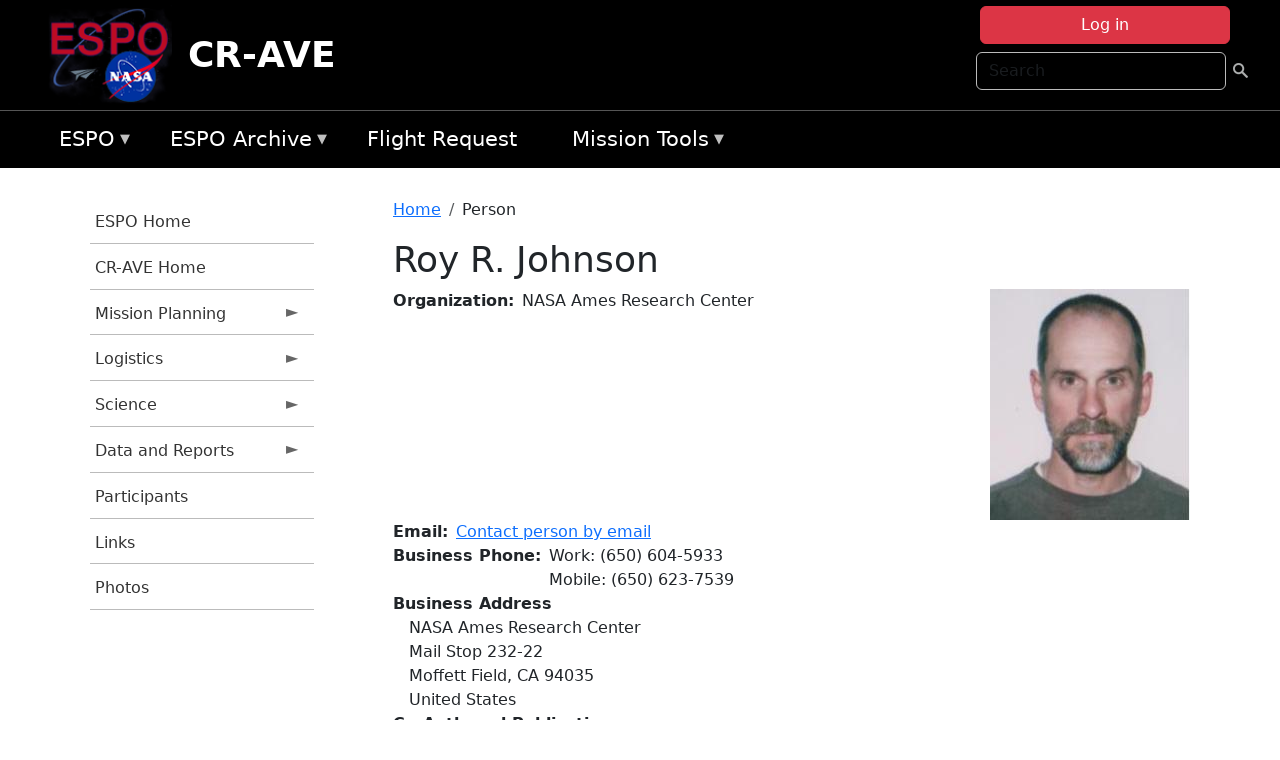

--- FILE ---
content_type: text/html; charset=UTF-8
request_url: https://espo.nasa.gov/ave-costarica2/person/Roy_R_Johnson
body_size: 9794
content:

<!DOCTYPE html>
<html lang="en" dir="ltr" class="h-100">
  <head>
    <meta charset="utf-8" />
<meta name="Generator" content="Drupal 10 (https://www.drupal.org)" />
<meta name="MobileOptimized" content="width" />
<meta name="HandheldFriendly" content="true" />
<meta name="viewport" content="width=device-width, initial-scale=1.0" />
<link rel="icon" href="/themes/custom/espo_bootstrap/favicon.ico" type="image/vnd.microsoft.icon" />
<link rel="canonical" href="https://espo.nasa.gov/ave-costarica2/person/Roy_R_Johnson" />
<link rel="shortlink" href="https://espo.nasa.gov/ave-costarica2/node/7112" />

    <title>Roy R. Johnson | CR-AVE</title>
    <link rel="stylesheet" media="all" href="/sites/default/files/css/css_yKhLN6I4o1GKDcKa5b9-ZwhlOPcjyJJ9dAgPx1ESW2A.css?delta=0&amp;language=en&amp;theme=espo_bootstrap&amp;include=[base64]" />
<link rel="stylesheet" media="all" href="/sites/default/files/css/css_UpeU-hBailEe75_NONjXVIw3AWzsJfVPlGm_ZbzYorY.css?delta=1&amp;language=en&amp;theme=espo_bootstrap&amp;include=[base64]" />

    <script src="/sites/default/files/js/js_ydoQoqG9T2cd9o9r_HQd_vZ9Ydkq5rB_dRzJgFpmOB0.js?scope=header&amp;delta=0&amp;language=en&amp;theme=espo_bootstrap&amp;include=[base64]"></script>
<script src="https://dap.digitalgov.gov/Universal-Federated-Analytics-Min.js?agency=NASA&amp;subagency=ARC&amp;cto=12" async id="_fed_an_ua_tag" type="text/javascript"></script>
<script src="https://use.fontawesome.com/releases/v6.4.0/js/all.js" defer crossorigin="anonymous"></script>
<script src="https://use.fontawesome.com/releases/v6.4.0/js/v4-shims.js" defer crossorigin="anonymous"></script>

  </head>
  <body class="path-node page-node-type-person   d-flex flex-column h-100">
        <div class="visually-hidden-focusable skip-link p-3 container">
      <a href="#main-content" class="p-2">
        Skip to main content
      </a>
    </div>
    
    <!-- <div class="dialog-off-canvas-main-canvas" data-off-canvas-main-canvas> -->
    
<header>
        <div class="region region-header">
	<div id="block-espo-bootstrap-account-menu" class="contextual-region block block-menu-block block-menu-blockaccount">
  
    <div data-contextual-id="block:block=espo_bootstrap_account_menu:langcode=en&amp;domain_microsite_base_path=ave-costarica2|menu:menu=account:langcode=en&amp;domain_microsite_base_path=ave-costarica2" data-contextual-token="8pjYFBlC0OaI_J6PtmyKM4wmEEgGycV63jC3enLKiuc" data-drupal-ajax-container=""></div>
      <p><div><div class="espo-ajax-login-wrapper"><a href="/ave-costarica2/espo-auth/ajax-login" class="button button--danger use-ajax" style="margin-top:-10px; width:250px;" data-dialog-type="dialog" data-dialog-renderer="off_canvas" data-dialog-options="{&quot;width&quot;:&quot;auto&quot;}">Log in</a></div></div>
</p>
  </div>
<div class="search-block-form contextual-region block block-search container-inline" data-drupal-selector="search-block-form" id="block-espo-bootstrap-search-form-block" role="search">
  
    <div data-contextual-id="block:block=espo_bootstrap_search_form_block:langcode=en&amp;domain_microsite_base_path=ave-costarica2" data-contextual-token="_6q2eOUVki9srcOtZkBMAIdUKNspyM_g6kXmB_rB7xs" data-drupal-ajax-container=""></div>
      <form data-block="header" action="/ave-costarica2/search/node" method="get" id="search-block-form" accept-charset="UTF-8">
  <div class="js-form-item form-item js-form-type-search form-type-search js-form-item-keys form-item-keys form-no-label">
      <label for="edit-keys" class="visually-hidden">Search</label>
        
  <input title="Enter the terms you wish to search for." placeholder="Search" data-drupal-selector="edit-keys" type="search" id="edit-keys" name="keys" value="" size="15" maxlength="128" class="form-search form-control" />


        </div>
<div data-drupal-selector="edit-actions" class="form-actions js-form-wrapper form-wrapper" id="edit-actions">
        <input data-drupal-selector="edit-submit" type="submit" id="edit-submit" value=" " class="button js-form-submit form-submit btn btn-primary" />

</div>

</form>

  </div>
<div id="block-espo-bootstrap-branding" class="contextual-region block block-system block-system-branding-block">
  
    <div data-contextual-id="block:block=espo_bootstrap_branding:langcode=en&amp;domain_microsite_base_path=ave-costarica2" data-contextual-token="pF3ocnwmy9cnOxOZATtoRmGGxAa9G9uW2k4vUBD4mFQ" data-drupal-ajax-container=""></div>
  <div class="navbar-brand d-flex align-items-center">

    <a href="/ave-costarica2" title="Home" rel="home" class="site-logo d-block">
    <img src="/themes/custom/espo_bootstrap/espo_logo.png" alt="Home" fetchpriority="high" />
  </a>
  
  <div>
        <a href="/ave-costarica2" title="Home" rel="home" class="site-title">
      CR-AVE
    </a>
    
      </div>
</div>
</div>

    </div>


    	<nav class="navbar navbar-expand-lg navbar-dark text-light bg-dark">
	    

	     <!-- remove toggle --- <button class="navbar-toggler collapsed" type="button" data-bs-toggle="collapse"
			data-bs-target="#navbarSupportedContent" aria-controls="navbarSupportedContent"
			aria-expanded="false" aria-label="Toggle navigation"> 
		    <span class="navbar-toggler-icon"></span>
		</button> --- -->

		<div class="<!--collapse navbar-collapse-->" id="navbarSupportedContent">
		        <div class="region region-nav-main">
	<div data-drupal-messages-fallback class="hidden"></div>
<div id="block-espo-bootstrap-menu-block-espo-main" class="contextual-region block block-superfish block-superfishespo-main">
  
    <div data-contextual-id="block:block=espo_bootstrap_menu_block_espo_main:langcode=en&amp;domain_microsite_base_path=ave-costarica2|menu:menu=espo-main:langcode=en&amp;domain_microsite_base_path=ave-costarica2" data-contextual-token="0_oaii0f2PbjlRMsJ8GRtn6WpxQnpVicuDG6bU1oCQ4" data-drupal-ajax-container=""></div>
      
<ul id="superfish-espo-main" class="menu sf-menu sf-espo-main sf-horizontal sf-style-none">
  
<li id="espo-main-menu-link-contentdc0e163f-4c4b-425f-a901-1db930b0d793" class="sf-depth-1 menuparent"><a href="/ave-costarica2/content/Earth_Science_Project_Office" title="Link to the ESPO home page" class="sf-depth-1 menuparent">ESPO</a><ul><li id="espo-main-menu-link-content4441c5c2-3ca8-4d3b-a1de-1cdf4c64e04f" class="sf-depth-2 sf-no-children"><a href="/ave-costarica2/espo_missions" title="All ESPO managed missions" class="sf-depth-2">Missions</a></li><li id="espo-main-menu-link-contentf933ab82-87ed-404c-b3f6-e568197f6036" class="sf-depth-2 sf-no-children"><a href="/ave-costarica2/content/About_ESPO" title="ESPO " class="sf-depth-2">About ESPO</a></li><li id="espo-main-menu-link-contentefe9a1f6-9949-4649-b39b-f7d1ea47f9ac" class="sf-depth-2 sf-no-children"><a href="https://youtu.be/8hCH3IYhn4g" target="_blank" class="sf-depth-2 sf-external">Video about ESPO</a></li><li id="espo-main-menu-link-content98e8aa72-6fc0-4e1d-94b0-c6cc70f6f8c1" class="sf-depth-2 sf-no-children"><a href="/ave-costarica2/content/ESPO_Services_We_Provide" title="ESPO Provided Services" class="sf-depth-2">Services</a></li><li id="espo-main-menu-link-contentfc2fe647-609b-4218-a86f-51c1b62657da" class="sf-depth-2 sf-no-children"><a href="/ave-costarica2/content/Deployment_Sites" title="ESPO Deployment Sites" class="sf-depth-2">Deployment Sites</a></li><li id="espo-main-menu-link-content26d24555-1943-4128-94a2-24fb8597ea4d" class="sf-depth-2 sf-no-children"><a href="/ave-costarica2/aircraft" title="Aircraft " class="sf-depth-2">Aircraft</a></li><li id="espo-main-menu-link-contentec1b417b-238b-4d1e-845b-c09cfde6673b" class="sf-depth-2 sf-no-children"><a href="/ave-costarica2/content/ESPO_Satellite_Platforms" title="Satellites Platforms" class="sf-depth-2">Satellites</a></li><li id="espo-main-menu-link-content1082d970-20a4-4bb5-b01a-c5a7381406c7" class="sf-depth-2 sf-no-children"><a href="/ave-costarica2/content/Links" class="sf-depth-2">Links</a></li></ul></li><li id="espo-main-menu-link-content5818f24e-a2a0-46c5-a9f4-adab70f8110f" class="sf-depth-1 menuparent"><a href="/ave-costarica2/content/Welcome_to_the_ESPO_Data_Archive" class="sf-depth-1 menuparent">ESPO Archive</a><ul><li id="espo-main-menu-link-content3eb53381-0ebd-4a69-a8a8-899122a092cd" class="sf-depth-2 sf-no-children"><a href="/ave-costarica2/archive/browse" title="Browse ESPO Archive" class="sf-depth-2">Browse</a></li><li id="espo-main-menu-link-content4b184493-ee0d-4257-aabf-bcc3e0de8c69" class="sf-depth-2 sf-no-children"><a href="/ave-costarica2/archive/help" title="ESPO Archive Help" class="sf-depth-2">Help</a></li></ul></li><li id="espo-main-menu-link-content68331089-c0ca-4e30-8f87-bcc3a4076701" class="sf-depth-1 sf-no-children"><a href="/ave-costarica2/sofrs" title="Suborbital Flight Request System" class="sf-depth-1">Flight Request</a></li><li id="espo-main-menu-link-contentf178bb8e-0a68-4a9b-856e-769bf20eea99" class="sf-depth-1 menuparent"><a href="/ave-costarica2/content/Mission_Tools" title="Airborne Science Mission Tool Suite" class="sf-depth-1 menuparent">Mission Tools</a><ul><li id="espo-main-menu-link-content4e526c3c-8dab-4815-b80c-931b502bfcd1" class="sf-depth-2 sf-no-children"><a href="/ave-costarica2/content/ASP_Mission_Tools_Suite" class="sf-depth-2">ASP Mission Tool Suite</a></li></ul></li>
</ul>

  </div>

    </div>

		    
		</div> 
	    		</div>
	</nav>
    </header>
<!--Highlighted (new) -->

    
<!--End Highlighted-->



<main role="main">

    <a id="main-content" tabindex="-1"></a>
    
    
    

    <div class="container">
	<div class="row g-0">
	    		<div class="order-1 order-lg-1 col-12 col-lg-3 col-xxl-2">
		        <div class="region region-sidebar-first">
	<div id="block-espo-bootstrap-menu-block-cr-ave" class="contextual-region block block-superfish block-superfishcr-ave">
  
    <div data-contextual-id="block:block=espo_bootstrap_menu_block_cr_ave:langcode=en&amp;domain_microsite_base_path=ave-costarica2|menu:menu=cr-ave:langcode=en&amp;domain_microsite_base_path=ave-costarica2" data-contextual-token="P5gDTjD6Fczj8FtlrJMpcleNj8T0Flv2ecv1jkHHBkg" data-drupal-ajax-container=""></div>
      
<ul id="superfish-cr-ave" class="menu sf-menu sf-cr-ave sf-vertical sf-style-none">
  
<li id="cr-ave-menu-link-content7d356932-dad7-4e17-bb8f-b138999e06bf" class="sf-depth-1 sf-no-children"><a href="/ave-costarica2/content/Earth_Science_Project_Office" title="ESPO homepage" class="sf-depth-1">ESPO Home</a></li><li id="cr-ave-menu-link-contentac2f3fa8-1f45-4787-88ab-628572500d35" class="sf-depth-1 sf-no-children"><a href="/ave-costarica2" title="Homepage for the CR-AVE mission website." class="sf-depth-1">CR-AVE Home</a></li><li id="cr-ave-menu-link-content249c3f82-4fc2-44f5-b75e-1294465cfd6d" class="sf-depth-1 menuparent"><a href="/ave-costarica2/planning" title="Calendars, schedules, and other mission planning information for CR-AVE." class="sf-depth-1 menuparent">Mission Planning</a><ul><li id="cr-ave-menu-link-contentdd92e1c9-5a4d-40d8-8b8a-658d65ed53fb" class="sf-depth-2 sf-no-children"><a href="/ave-costarica2/calendar" title="Month-by-month calendar for CR-AVE." class="sf-depth-2">Mission Calendar</a></li></ul></li><li id="cr-ave-menu-link-content17587653-77c0-46cb-9c91-4bae89a3886b" class="sf-depth-1 menuparent"><a href="/ave-costarica2/logistics" title="Logistics information for participants in CR-AVE." class="sf-depth-1 menuparent">Logistics</a><ul><li id="cr-ave-menu-link-contentfc3827e4-5448-4041-85fc-33ee2f0dcd6a" class="sf-depth-2 sf-no-children"><a href="/ave-costarica2/content/CR-AVE_Logistics_-_Lodging" title="Lodging addresses and arrangements for CR-AVE." class="sf-depth-2">Lodging</a></li><li id="cr-ave-menu-link-content79fba68e-acb5-41ac-b36c-377a919ae00e" class="sf-depth-2 sf-no-children"><a href="/ave-costarica2/content/CR-AVE_Logistics_-_Lab_Layouts" title="Layouts of laboratory spaces for CR-AVE." class="sf-depth-2">Lab Layouts</a></li></ul></li><li id="cr-ave-menu-link-content1339ef4d-1e2c-4ed8-a206-26102cb7d717" class="sf-depth-1 menuparent"><a href="/ave-costarica2/science" title="Information about the scientific goals and results for CR-AVE." class="sf-depth-1 menuparent">Science</a><ul><li id="cr-ave-menu-link-content9eae720e-2a5c-4758-856a-85b2a72caeaa" class="sf-depth-2 sf-no-children"><a href="/ave-costarica2/content/CR-AVE_Science_Overview" title="Overview of the science objectives for CR-AVE." class="sf-depth-2">Science Overview</a></li><li id="cr-ave-menu-link-contente54b3da4-e5ab-4a56-a592-c26ea1979c05" class="sf-depth-2 sf-no-children"><a href="/ave-costarica2/content/CR-AVE_Science_Instruments" title="Instruments participating in CR-AVE." class="sf-depth-2">Instruments</a></li><li id="cr-ave-menu-link-content6128d152-6b7e-47ec-b61a-2c69f744bf24" class="sf-depth-2 sf-no-children"><a href="/ave-costarica2/content/CR-AVE_Science_-_Flight_Docs" title="Flight Docs for CR-AVE" class="sf-depth-2">Flight Docs</a></li></ul></li><li id="cr-ave-menu-link-content7c7c54b5-9d3b-4bf8-b8ce-ac011bce295e" class="sf-depth-1 menuparent"><a href="/ave-costarica2/data_and_reports" title="Data and Reports information for CR-AVE" class="sf-depth-1 menuparent">Data and Reports</a><ul><li id="cr-ave-menu-link-contentea580cc3-7483-4a1a-9de1-61235a521a7d" class="sf-depth-2 sf-no-children"><a href="/ave-costarica2/content/CR-AVE_Data_Protocol" title="Data Protocol for CR-AVE" class="sf-depth-2">Data Protocol</a></li><li id="cr-ave-menu-link-content099de959-ea3c-4872-ab6b-a53720392825" class="sf-depth-2 sf-no-children"><a href="/ave-costarica2/archive/browse/cr_ave" title="Archive data for CR-AVE." class="sf-depth-2">Data Archive</a></li><li id="cr-ave-menu-link-contentb909c000-418e-4301-85c0-86795b409ade" class="sf-depth-2 sf-no-children"><a href="/ave-costarica2/content/CR-AVE_Presentations" title="Presentations for CR-AVE" class="sf-depth-2">Presentations</a></li></ul></li><li id="cr-ave-menu-link-content5696d8b2-cf4a-4ed6-9c74-d1c55ae83228" class="sf-depth-1 sf-no-children"><a href="/ave-costarica2/mission_group/CR-AVE" title="List of participants in CR-AVE." class="sf-depth-1">Participants</a></li><li id="cr-ave-menu-link-content4cca7e7d-022f-4b32-923d-3123b0788baa" class="sf-depth-1 sf-no-children"><a href="/ave-costarica2/content/CR-AVE_Links" title="External links related to CR-AVE" class="sf-depth-1">Links</a></li><li id="cr-ave-menu-link-content35f5929f-544c-4508-9848-802d1ad15044" class="sf-depth-1 sf-no-children"><a href="/ave-costarica2/mission-gallery" title="Photograph galleries for CR-AVE." class="sf-depth-1">Photos</a></li>
</ul>

  </div>

    </div>

		</div>
	    
	    <div class="order-2 order-lg-2 col-12 col-lg-9 col-xxl-10" id="main_content">
		        <div class="region region-breadcrumb">
	<div id="block-espo-bootstrap-breadcrumbs" class="contextual-region block block-system block-system-breadcrumb-block">
  
    <div data-contextual-id="block:block=espo_bootstrap_breadcrumbs:langcode=en&amp;domain_microsite_base_path=ave-costarica2" data-contextual-token="BfiA1kx_fxR0F35wAIKfGT4dspmNbqfimjQpDCIB_mI" data-drupal-ajax-container=""></div>
        <nav aria-label="breadcrumb">
    <h2 id="system-breadcrumb" class="visually-hidden">Breadcrumb</h2>
    <ol class="breadcrumb">
    		    <li class="breadcrumb-item">
				    <a href="/ave-costarica2">Home</a>
			    </li>
	    		    <li class="breadcrumb-item">
				    Person
			    </li>
	        </ol>
  </nav>

  </div>

    </div>

	
  	        <div class="region region-page-title">
	<div id="block-espo-bootstrap-page-title" class="contextual-region block block-core block-page-title-block">
  
    <div data-contextual-id="block:block=espo_bootstrap_page_title:langcode=en&amp;domain_microsite_base_path=ave-costarica2" data-contextual-token="V_4Na_gBInJEV9kIYFT6r3r1Nxi94D5vAh8aM-HxW9w" data-drupal-ajax-container=""></div>
      
<h1><span class="field field--name-title field--type-string field--label-hidden">Roy R. Johnson</span>
</h1>


  </div>

    </div>

			    <div class="region region-content">
	<div id="block-espo-bootstrap-system-main-block" class="block block-system block-system-main-block">
  
    
      
<article class="contextual-region node node--type-person node--view-mode-full">

    
        <div data-contextual-id="node:node=7112:changed=1725484520&amp;langcode=en&amp;domain_microsite_base_path=ave-costarica2" data-contextual-token="JLg2eR43Oosr0afgCLQfZfolPJkNvlCK_JeY7MevjEM" data-drupal-ajax-container=""></div>

    
    <div>
	
            <div class="field field--name-f-person-privatefileref field--type-image field--label-hidden field__item">  <a href="/system/files/user_photos/royhead.JPG">  <img srcset="/system/files/styles/200wide/private/user_photos/royhead.JPG?itok=GGYKCLsr 1x" width="200" height="231" src="/system/files/styles/200wide/private/user_photos/royhead.JPG?itok=GGYKCLsr" alt="" loading="lazy" class="img-fluid" />

</a>
</div>
      
  <div class="field field--name-f-person-textorterm-org field--type-textorterm field--label-inline clearfix">
    <div class="field__label">Organization</div>
          <div class="field__items">
              <div class="field__item">NASA Ames Research Center</div>
              </div>
      </div>

  <div class="field field--name-f-email field--type-espo-email field--label-inline clearfix">
    <div class="field__label">Email</div>
          <div class="field__items">
              <div class="field__item"><a href="/ave-costarica2/node/7112/contact">Contact person by email</a></div>
              </div>
      </div>

  <div class="field field--name-f-person-phone field--type-espophone field--label-inline clearfix">
    <div class="field__label">Business Phone</div>
          <div class="field__items">
              <div class="field__item"><div class="espophone">
    	<div class="component component--label-hidden component--content-inline"><div class="component__item">Work</div></div>:
            <div class="component component--label-hidden component--content-inline"><div class="component__item">(650) 604-5933</div></div>
    </div>
</div>
          <div class="field__item"><div class="espophone">
    	<div class="component component--label-hidden component--content-inline"><div class="component__item">Mobile</div></div>:
            <div class="component component--label-hidden component--content-inline"><div class="component__item">(650) 623-7539</div></div>
    </div>
</div>
              </div>
      </div>

  <div class="field field--name-f-person-address field--type-address field--label-above">
    <div class="field__label">Business Address</div>
              <div class="field__item"><p class="address" translate="no"><span class="organization">NASA Ames Research Center</span><br>
<span class="address-line1">Mail Stop 232-22</span><br>
<span class="locality">Moffett Field</span>, <span class="administrative-area">CA</span> <span class="postal-code">94035</span><br>
<span class="country">United States</span></p></div>
          </div>

  <div class="field field--name-extra-field-person-pubs-other field--type-extra-field field--label-above">
    <div class="field__label">Co-Authored Publications</div>
          <div class="field__items">
              <div class="field__item"><div class="item-list"><ul><li>
            <div class="field field--name-f-pub-citation field--type-pub-citation field--label-hidden field__item">LeBlanc, S.E., <i>et al.</i> (2022), <a href=/ave-costarica2/content/Airborne_observations_during_KORUS-AQ_show_that_aerosol_optical_depths_are_more_spatially>Airborne observations during KORUS-AQ show that aerosol optical depths are more spatially self-consistent than aerosol intensive properties</a>, <i>Atmos. Chem. Phys.</i>, doi:10.5194/acp-22-11275-2022.</div>
      </li><li>
            <div class="field field--name-f-pub-citation field--type-pub-citation field--label-hidden field__item">Dunagan, S., <i>et al.</i> (2017), <a href=/ave-costarica2/content/Spectrometer_for_Sky-Scanning_Sun-Tracking_Atmospheric_Research_4STAR>Spectrometer for Sky-Scanning, Sun-Tracking Atmospheric Research (4STAR)</a>, doi:20170005591.</div>
      </li><li>
            <div class="field field--name-f-pub-citation field--type-pub-citation field--label-hidden field__item">Livingston, J.M., <i>et al.</i> (2014), <a href=/ave-costarica2/content/Comparison_of_MODIS_3_km_and_10_km_resolution_aerosol_optical_depth_retrievals_over_land>Comparison of MODIS 3 km and 10 km resolution aerosol optical depth retrievals over land with airborne sunphotometer measurements during ARCTAS summer 2008</a>, <i>Atmos. Chem. Phys.</i>, <i>14</i>, 2015-2038, doi:10.5194/acp-14-2015-2014.</div>
      </li><li>
            <div class="field field--name-f-pub-citation field--type-pub-citation field--label-hidden field__item">Segal-Rosenheimer, M., <i>et al.</i> (2014), <a href=/ave-costarica2/content/Tracking_elevated_pollution_layers_with_a_newly_developed_hyperspectral_Sun_Sky_spectrometer>Tracking elevated pollution layers with a newly developed hyperspectral Sun/Sky spectrometer (4STAR): Results from the TCAP 2012 and 2013 campaigns</a>, <i>J. Geophys. Res.</i>, <i>119</i>, doi:10.1002/2013JD020884.</div>
      </li><li>
            <div class="field field--name-f-pub-citation field--type-pub-citation field--label-hidden field__item">Dunagan, S.E., <i>et al.</i> (2013), <a href=/ave-costarica2/content/Spectrometer_for_Sky-Scanning_Sun-Tracking_Atmospheric_Research_4STAR_Instrument_Technology>Spectrometer for Sky-Scanning Sun-Tracking Atmospheric Research (4STAR): Instrument Technology</a>, <i>Remote Sens.</i>, <i>5</i>, 3872-3895, doi:10.3390/rs5083872.</div>
      </li><li>
            <div class="field field--name-f-pub-citation field--type-pub-citation field--label-hidden field__item">Shinozuka, Y., <i>et al.</i> (2013), <a href=/ave-costarica2/content/Hyperspectral_aerosol_optical_depths_from_TCAP_flights>Hyperspectral aerosol optical depths from TCAP flights</a>, <i>J. Geophys. Res.</i>, <i>118</i>, 12,180-12,194, doi:10.1002/2013JD020596.</div>
      </li><li>
            <div class="field field--name-f-pub-citation field--type-pub-citation field--label-hidden field__item">Dunagan, S., <i>et al.</i> (2011), <a href=/ave-costarica2/content/4STAR_Spectrometer_for_Sky-Scanning_Sun-Tracking_Atmospheric_Research_Instrument_Technology>4STAR Spectrometer for Sky-Scanning Sun-Tracking Atmospheric Research: Instrument Technology Development</a>, <i>34th International Symposium on Remote Sensing of the Environment, Sydney, Australia, 10-15 Apr 2011</i>.</div>
      </li><li>
            <div class="field field--name-f-pub-citation field--type-pub-citation field--label-hidden field__item">Schmid, B.C.F., <i>et al.</i> (2011), <a href=/ave-costarica2/content/4STAR_Spectrometer_for_Sky-scanning_Sun-tracking_Atmospheric_Research_Results_from_Test>4STAR Spectrometer for Sky-scanning Sun-tracking Atmospheric Research: Results from Test-flight Series</a>, <i>Paper A14E-05, American Geophysical Union Fall Meeting, San Francisco, 5-9 December 2011</i>.</div>
      </li><li>
            <div class="field field--name-f-pub-citation field--type-pub-citation field--label-hidden field__item">Shinozuka, Y., <i>et al.</i> (2011), <a href=/ave-costarica2/content/Airborne_observation_of_aerosol_optical_depth_during_ARCTAS_vertical_profiles_inter>Airborne observation of aerosol optical depth during ARCTAS: vertical profiles, inter-comparison and fine-mode fraction</a>, <i>Atmos. Chem. Phys.</i>, <i>11</i>, 3673-3688, doi:10.5194/acp-11-3673-2011.</div>
      </li><li>
            <div class="field field--name-f-pub-citation field--type-pub-citation field--label-hidden field__item">Livingston, J.M., <i>et al.</i> (2009), <a href=/ave-costarica2/content/Comparison_of_aerosol_optical_depths_from_the_Ozone_Monitoring_Instrument_OMI_on_Aura_with>Comparison of aerosol optical depths from the Ozone Monitoring Instrument (OMI) on Aura with results from airborne sunphotometry, other space and ground measurements during MILAGRO/INTEX-B</a>, <i>Atmos. Chem. Phys.</i>, <i>9</i>, 6743-6765, doi:10.5194/acp-9-6743-2009.</div>
      </li><li>
            <div class="field field--name-f-pub-citation field--type-pub-citation field--label-hidden field__item">Redemann, J., <i>et al.</i> (2009), <a href=/ave-costarica2/content/Testing_aerosol_properties_in_MODIS_Collection_4_and_5_using_airborne_sunphotometer>Testing aerosol properties in MODIS Collection 4 and 5 using airborne sunphotometer observations in INTEX-B/MILAGRO</a>, <i>Atmos. Chem. Phys.</i>, <i>9</i>, 8159-8172, doi:10.5194/acp-9-8159-2009.</div>
      </li><li>
            <div class="field field--name-f-pub-citation field--type-pub-citation field--label-hidden field__item">Schmid, B., <i>et al.</i> (2009), <a href=/ave-costarica2/content/Validation_of_aerosol_extinction_and_water_vapor_profiles_from_routine_Atmospheric_Radiation>Validation of aerosol extinction and water vapor profiles from routine Atmospheric Radiation Measurement Program Climate Research Facility measurements</a>, <i>J. Geophys. Res.</i>, <i>114</i>, D22207, doi:10.1029/2009JD012682.</div>
      </li></ul></div></div>
          <div class="field__item"><b>Note:</b> Only publications that have been uploaded to the <a href="http://esdpubs.nasa.gov">ESD Publications</a> database are listed here.</div>
              </div>
      </div>

    </div>

</article>

  </div>

    </div>

	    </div>
	    	    	</div>




    </div>


    <!-- Start Middle Widget (new) -->
        <!--End Middle Widget -->

    <!-- Start bottom -->
        <!--End Bottom -->
</div>

</main>



<!-- start: Footer (new) -->
    <div class="footerwidget">
	<div class="container">

	    <div class="row">

		<!-- Start Footer First Region -->
		<div class ="col-md-4 footer-1">
		    			    <div class="region region-footer-first">
	<div id="block-nasafooter" class="contextual-region block block-block-content block-block-content1531fb96-1564-448e-916e-7e0ede4ce10f">
  
    <div data-contextual-id="block:block=nasafooter:langcode=en&amp;domain_microsite_base_path=aeromma|block_content:block_content=22:changed=1729042695&amp;langcode=en&amp;domain_microsite_base_path=aeromma" data-contextual-token="SEtvBFjJnqEdwEQFOyaLAkYSS7IhhV3QUQ0TQ4dkFWY" data-drupal-ajax-container=""></div>
      
            <div class="clearfix text-formatted field field--name-body field--type-text-with-summary field--label-hidden field__item"><p><img alt="NASA" data-entity-type="file" data-entity-uuid="34119b03-1e4d-4ef7-a0d7-1d4f03db5972" src="/sites/default/files/inline-images/nasa_logo.png" width="75"></p>

<h3>National Aeronautics and<br>
Space Administration</h3></div>
      
  </div>

    </div>

		    		</div>
		<!-- End Footer First Region -->

		<!-- Start Footer Second Region -->
		<div class ="col-md-8">
		    			    <div class="region region-footer-second">
	<div class="footermap footermap--footermap_block contextual-region block block-footermap block-footermap-block" id="block-footermap-2">
  
    <div data-contextual-id="block:block=footermap_2:langcode=en&amp;domain_microsite_base_path=ave-costarica2" data-contextual-token="UHLRTfqlSZXiBd8Io6ByDjfuh9T0O1zsaOkTnessiNQ" data-drupal-ajax-container=""></div>
        <nav class="footermap-col footermap-col--1 footermap-col--espo-main">
    <h3 class="footermap-col-heading footermap-col-heading--espo-main visually-hidden">ESPO Main Menu</h3>
<ul class="footermap-header footermap-header--espo-main">
      <li class="footermap-item footermap-item--depth-1 footermap-item--haschildren">
  <a href="/ave-costarica2/content/Earth_Science_Project_Office"  title="Link to the ESPO home page">ESPO</a>
      <ul>
          <li class="footermap-item footermap-item--depth-2">
  <a href="/ave-costarica2/espo_missions"  title="All ESPO managed missions">Missions</a>
  </li>

          <li class="footermap-item footermap-item--depth-2">
  <a href="/ave-costarica2/content/About_ESPO"  title="ESPO ">About ESPO</a>
  </li>

          <li class="footermap-item footermap-item--depth-2">
  <a href="https://youtu.be/8hCH3IYhn4g"  target="_blank">Video about ESPO</a>
  </li>

          <li class="footermap-item footermap-item--depth-2">
  <a href="/ave-costarica2/content/ESPO_Services_We_Provide"  title="ESPO Provided Services">Services</a>
  </li>

          <li class="footermap-item footermap-item--depth-2">
  <a href="/ave-costarica2/content/Deployment_Sites"  title="ESPO Deployment Sites">Deployment Sites</a>
  </li>

          <li class="footermap-item footermap-item--depth-2">
  <a href="/ave-costarica2/aircraft"  title="Aircraft ">Aircraft</a>
  </li>

          <li class="footermap-item footermap-item--depth-2">
  <a href="/ave-costarica2/content/ESPO_Satellite_Platforms"  title="Satellites Platforms">Satellites</a>
  </li>

          <li class="footermap-item footermap-item--depth-2">
  <a href="/ave-costarica2/content/Links" >Links</a>
  </li>

        </ul>
  </li>

      <li class="footermap-item footermap-item--depth-1 footermap-item--haschildren">
  <a href="/ave-costarica2/content/Welcome_to_the_ESPO_Data_Archive" >ESPO Archive</a>
      <ul>
          <li class="footermap-item footermap-item--depth-2">
  <a href="/ave-costarica2/archive/browse"  title="Browse ESPO Archive">Browse</a>
  </li>

          <li class="footermap-item footermap-item--depth-2">
  <a href="/ave-costarica2/archive/help"  title="ESPO Archive Help">Help</a>
  </li>

        </ul>
  </li>

      <li class="footermap-item footermap-item--depth-1">
  <a href="/ave-costarica2/sofrs"  title="Suborbital Flight Request System">Flight Request</a>
  </li>

      <li class="footermap-item footermap-item--depth-1 footermap-item--haschildren">
  <a href="/ave-costarica2/content/Mission_Tools"  title="Airborne Science Mission Tool Suite">Mission Tools</a>
      <ul>
          <li class="footermap-item footermap-item--depth-2">
  <a href="/ave-costarica2/content/ASP_Mission_Tools_Suite" >ASP Mission Tool Suite</a>
  </li>

        </ul>
  </li>

  </ul>

  </nav>

  </div>

    </div>

		    		</div>
		<!-- End Footer Second Region -->

	    </div>
	</div>
    </div>
<!--End Footer -->


<!-- Start Footer Menu (new) -->
    <div class="footer-menu">
	<div class="container">
	    <div class="row">
		<div class="col-md-12">
              <div class="region region-footer-menu">
	<div id="block-nasalinks" class="contextual-region block block-block-content block-block-content44fc3abf-d784-44bb-83de-c96b5a7ddcf3">
  
    <div data-contextual-id="block:block=nasalinks:langcode=en&amp;domain_microsite_base_path=korus-aq|block_content:block_content=23:changed=1737565480&amp;langcode=en&amp;domain_microsite_base_path=korus-aq" data-contextual-token="SgRwrETSl2Kmlot8Hy8xmaG_5PfVlfuXNKb37d8Qn18" data-drupal-ajax-container=""></div>
      
            <div class="clearfix text-formatted field field--name-body field--type-text-with-summary field--label-hidden field__item"><div class="row" id="footer-links">
        <ul>
          <li><a href="https://www.nasa.gov/nasa-web-privacy-policy-and-important-notices/"><span>Privacy Policy</span></a></li>
          <li><a href="https://www.nasa.gov/foia/"><span>FOIA</span></a></li>
          <li><a href="https://www.nasa.gov/contact-nasa/"><span>Contact</span></a></li>
          <li><a href="https://www.nasa.gov/accessibility/"><span>Accessibility</span></a></li>
        </ul>
      </div></div>
      
  </div>
<div id="block-lastupdated" class="contextual-region block block-fields-espo block-last-updated-block">
  
    <div data-contextual-id="block:block=lastupdated:langcode=en&amp;domain_microsite_base_path=solve" data-contextual-token="u5Pl5s-WYZb30Bq1VF3s8Bsq-qFhmxEDGV0-zg_aqdY" data-drupal-ajax-container=""></div>
      <p>Page Last Updated: September 4, 2024</p><p>Page Editor: Roy R. Johnson</p><p>NASA Official: Marilyn Vasques</p><p>Website Issues: <a href="/contact">Contact Us</a></p>
  </div>

    </div>

        </div>
      </div>
    </div>
  </div>
<!-- End Footer Menu -->






<!-- </div> -->

    
    <script type="application/json" data-drupal-selector="drupal-settings-json">{"path":{"baseUrl":"\/","pathPrefix":"ave-costarica2\/","currentPath":"node\/7112","currentPathIsAdmin":false,"isFront":false,"currentLanguage":"en"},"pluralDelimiter":"\u0003","suppressDeprecationErrors":true,"ajaxPageState":{"libraries":"[base64]","theme":"espo_bootstrap","theme_token":null},"ajaxTrustedUrl":{"\/ave-costarica2\/search\/node":true},"superfish":{"superfish-cr-ave":{"id":"superfish-cr-ave","sf":{"animation":{"opacity":"show","height":"show"},"speed":"fast"},"plugins":{"smallscreen":{"mode":"window_width","title":"CR-AVE Menu"},"supposition":true,"supersubs":true}},"superfish-espo-main":{"id":"superfish-espo-main","sf":{"animation":{"opacity":"show","height":"show"},"speed":"fast"},"plugins":{"smallscreen":{"mode":"window_width","title":"ESPO"},"supposition":true,"supersubs":true}}},"user":{"uid":0,"permissionsHash":"45ba226826635ce8f04ab7cb6351f3c1608f0dc0d5058ced9190fa8965861165"}}</script>
<script src="/sites/default/files/js/js_h-SFSWZO-TWiYeVQI4I-C4kagVNfzZu4TGhbRoxLSBM.js?scope=footer&amp;delta=0&amp;language=en&amp;theme=espo_bootstrap&amp;include=[base64]"></script>

  </body>
</html>
